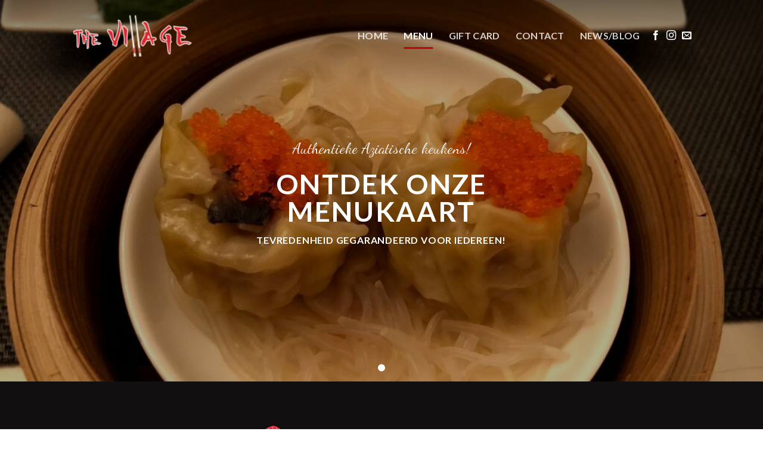

--- FILE ---
content_type: text/html; charset=UTF-8
request_url: https://www.thevillageantwerp.be/menu/
body_size: 15905
content:
<!DOCTYPE html>
<!--[if IE 9 ]> <html lang="nl-BE" class="ie9 loading-site no-js"> <![endif]-->
<!--[if IE 8 ]> <html lang="nl-BE" class="ie8 loading-site no-js"> <![endif]-->
<!--[if (gte IE 9)|!(IE)]><!--><html lang="nl-BE" class="loading-site no-js"> <!--<![endif]-->
<head>
	<meta charset="UTF-8" />
	<link rel="profile" href="http://gmpg.org/xfn/11" />
	<link rel="pingback" href="https://www.thevillageantwerp.be/xmlrpc.php" />

	<script>(function(html){html.className = html.className.replace(/\bno-js\b/,'js')})(document.documentElement);</script>
<title>MENU &#8211; The village Antwerp</title>
<meta name='robots' content='max-image-preview:large' />
<meta name="viewport" content="width=device-width, initial-scale=1, maximum-scale=1" /><link rel='dns-prefetch' href='//fonts.googleapis.com' />
<link rel='dns-prefetch' href='//s.w.org' />
<link rel="alternate" type="application/rss+xml" title="The village Antwerp &raquo; feed" href="https://www.thevillageantwerp.be/feed/" />
<link rel="alternate" type="application/rss+xml" title="The village Antwerp &raquo; reactiesfeed" href="https://www.thevillageantwerp.be/comments/feed/" />
<script type="text/javascript">
window._wpemojiSettings = {"baseUrl":"https:\/\/s.w.org\/images\/core\/emoji\/14.0.0\/72x72\/","ext":".png","svgUrl":"https:\/\/s.w.org\/images\/core\/emoji\/14.0.0\/svg\/","svgExt":".svg","source":{"concatemoji":"https:\/\/www.thevillageantwerp.be\/wp-includes\/js\/wp-emoji-release.min.js?ver=6.0.11"}};
/*! This file is auto-generated */
!function(e,a,t){var n,r,o,i=a.createElement("canvas"),p=i.getContext&&i.getContext("2d");function s(e,t){var a=String.fromCharCode,e=(p.clearRect(0,0,i.width,i.height),p.fillText(a.apply(this,e),0,0),i.toDataURL());return p.clearRect(0,0,i.width,i.height),p.fillText(a.apply(this,t),0,0),e===i.toDataURL()}function c(e){var t=a.createElement("script");t.src=e,t.defer=t.type="text/javascript",a.getElementsByTagName("head")[0].appendChild(t)}for(o=Array("flag","emoji"),t.supports={everything:!0,everythingExceptFlag:!0},r=0;r<o.length;r++)t.supports[o[r]]=function(e){if(!p||!p.fillText)return!1;switch(p.textBaseline="top",p.font="600 32px Arial",e){case"flag":return s([127987,65039,8205,9895,65039],[127987,65039,8203,9895,65039])?!1:!s([55356,56826,55356,56819],[55356,56826,8203,55356,56819])&&!s([55356,57332,56128,56423,56128,56418,56128,56421,56128,56430,56128,56423,56128,56447],[55356,57332,8203,56128,56423,8203,56128,56418,8203,56128,56421,8203,56128,56430,8203,56128,56423,8203,56128,56447]);case"emoji":return!s([129777,127995,8205,129778,127999],[129777,127995,8203,129778,127999])}return!1}(o[r]),t.supports.everything=t.supports.everything&&t.supports[o[r]],"flag"!==o[r]&&(t.supports.everythingExceptFlag=t.supports.everythingExceptFlag&&t.supports[o[r]]);t.supports.everythingExceptFlag=t.supports.everythingExceptFlag&&!t.supports.flag,t.DOMReady=!1,t.readyCallback=function(){t.DOMReady=!0},t.supports.everything||(n=function(){t.readyCallback()},a.addEventListener?(a.addEventListener("DOMContentLoaded",n,!1),e.addEventListener("load",n,!1)):(e.attachEvent("onload",n),a.attachEvent("onreadystatechange",function(){"complete"===a.readyState&&t.readyCallback()})),(e=t.source||{}).concatemoji?c(e.concatemoji):e.wpemoji&&e.twemoji&&(c(e.twemoji),c(e.wpemoji)))}(window,document,window._wpemojiSettings);
</script>
<style type="text/css">
img.wp-smiley,
img.emoji {
	display: inline !important;
	border: none !important;
	box-shadow: none !important;
	height: 1em !important;
	width: 1em !important;
	margin: 0 0.07em !important;
	vertical-align: -0.1em !important;
	background: none !important;
	padding: 0 !important;
}
</style>
	<style id='wp-block-library-inline-css' type='text/css'>
:root{--wp-admin-theme-color:#007cba;--wp-admin-theme-color--rgb:0,124,186;--wp-admin-theme-color-darker-10:#006ba1;--wp-admin-theme-color-darker-10--rgb:0,107,161;--wp-admin-theme-color-darker-20:#005a87;--wp-admin-theme-color-darker-20--rgb:0,90,135;--wp-admin-border-width-focus:2px}@media (-webkit-min-device-pixel-ratio:2),(min-resolution:192dpi){:root{--wp-admin-border-width-focus:1.5px}}:root{--wp--preset--font-size--normal:16px;--wp--preset--font-size--huge:42px}:root .has-very-light-gray-background-color{background-color:#eee}:root .has-very-dark-gray-background-color{background-color:#313131}:root .has-very-light-gray-color{color:#eee}:root .has-very-dark-gray-color{color:#313131}:root .has-vivid-green-cyan-to-vivid-cyan-blue-gradient-background{background:linear-gradient(135deg,#00d084,#0693e3)}:root .has-purple-crush-gradient-background{background:linear-gradient(135deg,#34e2e4,#4721fb 50%,#ab1dfe)}:root .has-hazy-dawn-gradient-background{background:linear-gradient(135deg,#faaca8,#dad0ec)}:root .has-subdued-olive-gradient-background{background:linear-gradient(135deg,#fafae1,#67a671)}:root .has-atomic-cream-gradient-background{background:linear-gradient(135deg,#fdd79a,#004a59)}:root .has-nightshade-gradient-background{background:linear-gradient(135deg,#330968,#31cdcf)}:root .has-midnight-gradient-background{background:linear-gradient(135deg,#020381,#2874fc)}.has-regular-font-size{font-size:1em}.has-larger-font-size{font-size:2.625em}.has-normal-font-size{font-size:var(--wp--preset--font-size--normal)}.has-huge-font-size{font-size:var(--wp--preset--font-size--huge)}.has-text-align-center{text-align:center}.has-text-align-left{text-align:left}.has-text-align-right{text-align:right}#end-resizable-editor-section{display:none}.aligncenter{clear:both}.items-justified-left{justify-content:flex-start}.items-justified-center{justify-content:center}.items-justified-right{justify-content:flex-end}.items-justified-space-between{justify-content:space-between}.screen-reader-text{border:0;clip:rect(1px,1px,1px,1px);-webkit-clip-path:inset(50%);clip-path:inset(50%);height:1px;margin:-1px;overflow:hidden;padding:0;position:absolute;width:1px;word-wrap:normal!important}.screen-reader-text:focus{background-color:#ddd;clip:auto!important;-webkit-clip-path:none;clip-path:none;color:#444;display:block;font-size:1em;height:auto;left:5px;line-height:normal;padding:15px 23px 14px;text-decoration:none;top:5px;width:auto;z-index:100000}html :where(.has-border-color),html :where([style*=border-width]){border-style:solid}html :where(img[class*=wp-image-]){height:auto;max-width:100%}
</style>
<link rel='stylesheet' id='flatsome-main-css'  href='https://www.thevillageantwerp.be/wp-content/themes/flatsome/assets/css/flatsome.css?ver=3.14.2' type='text/css' media='all' />
<style id='flatsome-main-inline-css' type='text/css'>
@font-face {
				font-family: "fl-icons";
				font-display: block;
				src: url(https://www.thevillageantwerp.be/wp-content/themes/flatsome/assets/css/icons/fl-icons.eot?v=3.14.2);
				src:
					url(https://www.thevillageantwerp.be/wp-content/themes/flatsome/assets/css/icons/fl-icons.eot#iefix?v=3.14.2) format("embedded-opentype"),
					url(https://www.thevillageantwerp.be/wp-content/themes/flatsome/assets/css/icons/fl-icons.woff2?v=3.14.2) format("woff2"),
					url(https://www.thevillageantwerp.be/wp-content/themes/flatsome/assets/css/icons/fl-icons.ttf?v=3.14.2) format("truetype"),
					url(https://www.thevillageantwerp.be/wp-content/themes/flatsome/assets/css/icons/fl-icons.woff?v=3.14.2) format("woff"),
					url(https://www.thevillageantwerp.be/wp-content/themes/flatsome/assets/css/icons/fl-icons.svg?v=3.14.2#fl-icons) format("svg");
			}
</style>
<link rel='stylesheet' id='flatsome-style-css'  href='https://www.thevillageantwerp.be/wp-content/themes/flatsome-child/style.css?ver=3.0' type='text/css' media='all' />
<link rel='stylesheet' id='flatsome-googlefonts-css'  href='//fonts.googleapis.com/css?family=Lato%3Aregular%2C700%2C400%2C700%7CDancing+Script%3Aregular%2Cdefault&#038;display=swap&#038;ver=3.9' type='text/css' media='all' />
<script type='text/javascript' src='https://www.thevillageantwerp.be/wp-includes/js/jquery/jquery.min.js?ver=3.6.0' id='jquery-core-js'></script>
<script type='text/javascript' src='https://www.thevillageantwerp.be/wp-includes/js/jquery/jquery-migrate.min.js?ver=3.3.2' id='jquery-migrate-js'></script>
<link rel="https://api.w.org/" href="https://www.thevillageantwerp.be/wp-json/" /><link rel="alternate" type="application/json" href="https://www.thevillageantwerp.be/wp-json/wp/v2/pages/15555" /><link rel="EditURI" type="application/rsd+xml" title="RSD" href="https://www.thevillageantwerp.be/xmlrpc.php?rsd" />
<link rel="wlwmanifest" type="application/wlwmanifest+xml" href="https://www.thevillageantwerp.be/wp-includes/wlwmanifest.xml" /> 
<meta name="generator" content="WordPress 6.0.11" />
<link rel="canonical" href="https://www.thevillageantwerp.be/menu/" />
<link rel='shortlink' href='https://www.thevillageantwerp.be/?p=15555' />
<link rel="alternate" type="application/json+oembed" href="https://www.thevillageantwerp.be/wp-json/oembed/1.0/embed?url=https%3A%2F%2Fwww.thevillageantwerp.be%2Fmenu%2F" />
<link rel="alternate" type="text/xml+oembed" href="https://www.thevillageantwerp.be/wp-json/oembed/1.0/embed?url=https%3A%2F%2Fwww.thevillageantwerp.be%2Fmenu%2F&#038;format=xml" />
<style>.bg{opacity: 0; transition: opacity 1s; -webkit-transition: opacity 1s;} .bg-loaded{opacity: 1;}</style><!--[if IE]><link rel="stylesheet" type="text/css" href="https://www.thevillageantwerp.be/wp-content/themes/flatsome/assets/css/ie-fallback.css"><script src="//cdnjs.cloudflare.com/ajax/libs/html5shiv/3.6.1/html5shiv.js"></script><script>var head = document.getElementsByTagName('head')[0],style = document.createElement('style');style.type = 'text/css';style.styleSheet.cssText = ':before,:after{content:none !important';head.appendChild(style);setTimeout(function(){head.removeChild(style);}, 0);</script><script src="https://www.thevillageantwerp.be/wp-content/themes/flatsome/assets/libs/ie-flexibility.js"></script><![endif]--><link rel="icon" href="https://www.thevillageantwerp.be/wp-content/uploads/2020/12/cropped-logo_ill12-32x32.png" sizes="32x32" />
<link rel="icon" href="https://www.thevillageantwerp.be/wp-content/uploads/2020/12/cropped-logo_ill12-192x192.png" sizes="192x192" />
<link rel="apple-touch-icon" href="https://www.thevillageantwerp.be/wp-content/uploads/2020/12/cropped-logo_ill12-180x180.png" />
<meta name="msapplication-TileImage" content="https://www.thevillageantwerp.be/wp-content/uploads/2020/12/cropped-logo_ill12-270x270.png" />
<style id="custom-css" type="text/css">:root {--primary-color: #c2030a;}html{background-color:#ffffff!important;}.sticky-add-to-cart--active, #wrapper,#main,#main.dark{background-color: #100e0e}.header-main{height: 99px}#logo img{max-height: 99px}#logo{width:217px;}.header-bottom{min-height: 26px}.header-top{min-height: 30px}.transparent .header-main{height: 119px}.transparent #logo img{max-height: 119px}.has-transparent + .page-title:first-of-type,.has-transparent + #main > .page-title,.has-transparent + #main > div > .page-title,.has-transparent + #main .page-header-wrapper:first-of-type .page-title{padding-top: 119px;}.header.show-on-scroll,.stuck .header-main{height:86px!important}.stuck #logo img{max-height: 86px!important}.header-bg-color, .header-wrapper {background-color: rgba(17,0,0,0.99)}.header-bottom {background-color: #f1f1f1}.stuck .header-main .nav > li > a{line-height: 50px }.header-bottom-nav > li > a{line-height: 16px }@media (max-width: 549px) {.header-main{height: 65px}#logo img{max-height: 65px}}/* Color */.accordion-title.active, .has-icon-bg .icon .icon-inner,.logo a, .primary.is-underline, .primary.is-link, .badge-outline .badge-inner, .nav-outline > li.active> a,.nav-outline >li.active > a, .cart-icon strong,[data-color='primary'], .is-outline.primary{color: #c2030a;}/* Color !important */[data-text-color="primary"]{color: #c2030a!important;}/* Background Color */[data-text-bg="primary"]{background-color: #c2030a;}/* Background */.scroll-to-bullets a,.featured-title, .label-new.menu-item > a:after, .nav-pagination > li > .current,.nav-pagination > li > span:hover,.nav-pagination > li > a:hover,.has-hover:hover .badge-outline .badge-inner,button[type="submit"], .button.wc-forward:not(.checkout):not(.checkout-button), .button.submit-button, .button.primary:not(.is-outline),.featured-table .title,.is-outline:hover, .has-icon:hover .icon-label,.nav-dropdown-bold .nav-column li > a:hover, .nav-dropdown.nav-dropdown-bold > li > a:hover, .nav-dropdown-bold.dark .nav-column li > a:hover, .nav-dropdown.nav-dropdown-bold.dark > li > a:hover, .is-outline:hover, .tagcloud a:hover,.grid-tools a, input[type='submit']:not(.is-form), .box-badge:hover .box-text, input.button.alt,.nav-box > li > a:hover,.nav-box > li.active > a,.nav-pills > li.active > a ,.current-dropdown .cart-icon strong, .cart-icon:hover strong, .nav-line-bottom > li > a:before, .nav-line-grow > li > a:before, .nav-line > li > a:before,.banner, .header-top, .slider-nav-circle .flickity-prev-next-button:hover svg, .slider-nav-circle .flickity-prev-next-button:hover .arrow, .primary.is-outline:hover, .button.primary:not(.is-outline), input[type='submit'].primary, input[type='submit'].primary, input[type='reset'].button, input[type='button'].primary, .badge-inner{background-color: #c2030a;}/* Border */.nav-vertical.nav-tabs > li.active > a,.scroll-to-bullets a.active,.nav-pagination > li > .current,.nav-pagination > li > span:hover,.nav-pagination > li > a:hover,.has-hover:hover .badge-outline .badge-inner,.accordion-title.active,.featured-table,.is-outline:hover, .tagcloud a:hover,blockquote, .has-border, .cart-icon strong:after,.cart-icon strong,.blockUI:before, .processing:before,.loading-spin, .slider-nav-circle .flickity-prev-next-button:hover svg, .slider-nav-circle .flickity-prev-next-button:hover .arrow, .primary.is-outline:hover{border-color: #c2030a}.nav-tabs > li.active > a{border-top-color: #c2030a}.widget_shopping_cart_content .blockUI.blockOverlay:before { border-left-color: #c2030a }.woocommerce-checkout-review-order .blockUI.blockOverlay:before { border-left-color: #c2030a }/* Fill */.slider .flickity-prev-next-button:hover svg,.slider .flickity-prev-next-button:hover .arrow{fill: #c2030a;}/* Background Color */[data-icon-label]:after, .secondary.is-underline:hover,.secondary.is-outline:hover,.icon-label,.button.secondary:not(.is-outline),.button.alt:not(.is-outline), .badge-inner.on-sale, .button.checkout, .single_add_to_cart_button, .current .breadcrumb-step{ background-color:#f62c03; }[data-text-bg="secondary"]{background-color: #f62c03;}/* Color */.secondary.is-underline,.secondary.is-link, .secondary.is-outline,.stars a.active, .star-rating:before, .woocommerce-page .star-rating:before,.star-rating span:before, .color-secondary{color: #f62c03}/* Color !important */[data-text-color="secondary"]{color: #f62c03!important;}/* Border */.secondary.is-outline:hover{border-color:#f62c03}.success.is-underline:hover,.success.is-outline:hover,.success{background-color: #039578}.success-color, .success.is-link, .success.is-outline{color: #039578;}.success-border{border-color: #039578!important;}/* Color !important */[data-text-color="success"]{color: #039578!important;}/* Background Color */[data-text-bg="success"]{background-color: #039578;}.alert.is-underline:hover,.alert.is-outline:hover,.alert{background-color: #fa0a0a}.alert.is-link, .alert.is-outline, .color-alert{color: #fa0a0a;}/* Color !important */[data-text-color="alert"]{color: #fa0a0a!important;}/* Background Color */[data-text-bg="alert"]{background-color: #fa0a0a;}body{font-family:"Lato", sans-serif}body{font-weight: 400}body{color: #8c8c8c}.nav > li > a {font-family:"Lato", sans-serif;}.mobile-sidebar-levels-2 .nav > li > ul > li > a {font-family:"Lato", sans-serif;}.nav > li > a {font-weight: 700;}.mobile-sidebar-levels-2 .nav > li > ul > li > a {font-weight: 700;}h1,h2,h3,h4,h5,h6,.heading-font, .off-canvas-center .nav-sidebar.nav-vertical > li > a{font-family: "Lato", sans-serif;}h1,h2,h3,h4,h5,h6,.heading-font,.banner h1,.banner h2{font-weight: 700;}h1,h2,h3,h4,h5,h6,.heading-font{color: #fb5050;}.alt-font{font-family: "Dancing Script", sans-serif;}a{color: #fa220a;}a:hover{color: #fdfbfb;}.tagcloud a:hover{border-color: #fdfbfb;background-color: #fdfbfb;}.widget a{color: #898989;}.widget a:hover{color: #ec0303;}.widget .tagcloud a:hover{border-color: #ec0303; background-color: #ec0303;}.has-equal-box-heights .box-image {padding-top: 88%;}/* Custom CSS */.woocommerce-checkout > .woocommerce-billing-fields h3:first-of-type{display:none;}.product-main .product-info .price-wrapper .product-page-price span.woocommerce-Price-amount.amount{/* display:none; */}.product_meta span.tagged_as{display:none;}.woocommerce-checkout #delivery_time_field > label{text-transform: uppercase;font-size: 1.2em;text-transform: uppercase;color: #555;}abbr[title="requis"]{color:#b20000;}#woc_alert_bar_message .fa {float: left;margin: 20px 0 0 20px;}.product-quick-view-container .price-wrapper p.price{color:#FFF;}.product-quick-view-container .price-wrapper p.price span.woocommerce-Price-amount{visibility:hidden;}.product-quick-view-container .price-wrapper p.price span.woocommerce-Price-amount:first-child{visibility:visible;}.widget_recently_viewed_products .product_list_widget li{color:#FFF;}.widget_recently_viewed_products .product_list_widget li > a{color:#334862;}.widget_recently_viewed_products .product_list_widget li > span.woocommerce-Price-amount:last-child{visibility:hidden;}#ship-to-different-address{display:none;}.woocommerce-order-received .checkout-container .large-7 > p{display:none;}span.notavailablewords{display:inline-block;padding:12px 0;color:#F00;}.woocommerce-checkout .woocommerce-billing-fields > h3{display:none;}a.backtomenubtn{display:inline-block;margin-bottom:20px;padding:2px 12px;background-color:#006D05;color:#FFF;}.archive .woocommerce-variation-add-to-cart .quantity{display:none !important;}.add_to_cart_button.added{display:inline-block !important;}.products .box-vertical .box-image{/* display:none; */}.page-title-inner{padding-top:72px;}.variations_form{padding-bottom:0;margin-bottom:0;}.single_add_to_cart_button{margin:5px 0 0 0;}.box-text .button{margin-top:5px;font-size:0.8em;}.woocommerce-variation-add-to-cart, .add-to-cart-button{padding-top: 12px;}.price-wrapper, .woocommerce-variation-price{position:relative;}.price-wrapper span.price{position:relative;top:0;font-size:1.1em;}td.label{width:35px;white-space: nowrap;padding-right:12px;}div.title-wrapper{color:#000;font-size:1.2em;}.footer-widgets.footer .block_widget .col.small-12.large-12{margin-bottom: 0;padding-bottom: 0;}.cookie-notice-container{padding:2px;z-index:1999999;}#woc_alert_bar_message{width:50%;min-width:330px;bottom:50px !important;margin-bottom: 50px;left:25%;padding: 8px 20px 20px 8px;}.footer-wrapper {padding-bottom: 25px;}#woc_alert_bar_message center{text-align:left;padding: 0 0 0 6px;}#woc_alert_bar_message i{display:none;}abbr.required{color:#b20000;}#shop-sidebar{z-index:3;}.woocommerce-variation-description{text-align:right;}.box-text-products .price-wrapper span.price{position:relative;}#delivery_time_field{padding-top:12px;}#delivery_time_field span.select2.select2-container{width:100% !important;}.woocommerce-checkout .woocommerce-additional-fields > h3, #billing_country_field{display:none;}#order_comments_field{margin-top:20px;}span.no-order-btn{display:inline-block;padding:2px 6px;border-style:solid;color:#ccc;border-width:3px;margin-top:8px;cursor:not-allowed;}span#restaurant-close, span#restaurant-nodelivery{display:inline-block;margin-bottom:12px;}.checkout-breadcrumbs a {color: #888;}.product_cat-fondue div.add-to-cart-button{visibility:hidden;}a.remove, a.icon-remove{color:#888;}#woc_alert_bar_message > center > p{margin:0;}.menu-item-object-wpml_ls_menu_item.menu-item-has-children.has-dropdown > a > span.wpml-ls-native{display:none;}h3#gratis-kippenvleugels_field{text-transform: none;padding: 8px 15px;margin-top: 25px;border-style: dashed;border-color: #eee;border-width: 1px;}ul.menu>li+li, .widget>ul>li+li {border-top: 1px solid #fff;}#noti_nodelivery_field{font-size:14px;}.product-type-variable .box-text-products > div.add-to-cart-button {display: none;}a.reset_variations{display:none !important;}#cookie-notice{z-index: 1000000;bottom: 20px;width: 50%;min-width: 50%;left: 25%;padding: 60px 50px;font-size: 16px;text-align:left;}#cookie-notice .cookie-notice-container{text-align:left;}#cookie-notice #cn-notice-text{display: block;margin: 0 0 24px 0;line-height: 1.5em;text-align: left;}a#cn-accept-cookie{padding:12px 38px;font-size:16px;margin-left:0 !important;}.box-text.box-text-products ul{margin-top: 15px;margin-bottom: 0;}.box-text.box-text-products li{display: inline-block;margin-left: 0 !important;margin-right: 12px;}/* ------------ *//* ---checkout page--- *//* ------------ */.woocommerce-checkout .checkout-sidebar .woocommerce-checkout-review-order-table .shipping #shipping_method li{text-align:left;}.woocommerce-checkout .checkoutwithdeliveryoptions div.col-inner.has-border{padding:0 !important;}.woocommerce-checkout .col-inner.has-border h3{margin:15px 30px;}.woocommerce-checkout .col-inner.has-border div.woocommerce-checkout-payment, .woocommerce-checkout div.woocommerce-privacy-policy-text{padding:15px 30px;}.woocommerce-checkout .col-inner.has-border th.product-name, .woocommerce-checkout .col-inner.has-border .cart_item td.product-name, .woocommerce-checkout .col-inner.has-border .cart-subtotal th, .woocommerce-checkout .col-inner.has-border .delivery-explained th, .woocommerce-checkout .col-inner.has-border .shipping th, .woocommerce-checkout .col-inner.has-border .order-total th, .woocommerce-checkout .col-inner.has-border .fee th{padding-left:30px;}.woocommerce-checkout .col-inner.has-border th.product-total, .woocommerce-checkout .col-inner.has-border td.product-total, .woocommerce-checkout .col-inner.has-border .cart-subtotal td, .woocommerce-checkout .col-inner.has-border .shipping td, .woocommerce-checkout .col-inner.has-border .order-total td, .woocommerce-checkout .col-inner.has-border .fee td{padding-right:30px;}.delivery-explained th, .delivery-explained td, .shipping th, .shipping td{background-color:#fff;}.delivery-explained-header th{padding-top: 30px;}.delivery-explained-footer th{padding-bottom: 16px;}.checkoutwithdeliveryoptions th, .checkoutwithdeliveryoptions td{border-color: #FFF;}.checkoutwithdeliveryoptions .order-total th, .checkoutwithdeliveryoptions .order-total td{padding-top: 12px;padding-bottom: 12px;font-size: 1.1em;}.delivery-explained-footer th, .delivery-explained-footer td{border-color: #ececec;}.woocommerce-checkout .form-row.address-field, .woocommerce-checkout .form-row#house_number_field{display:none;}.add-to-cart-button a{margin-right:0;}.products.has-equal-box-heights .box-image{padding-top: 22%;}/* this site only */#logo img{padding: 8px 0;}.transparent #logo img{padding: 0 !important;}.product-small li{padding:0;margin:0;}div#cookie-notice{background-color:rgba(0,0,0,0.8) !important; color:#FFF !important;}div.title-wrapper{font-weight:bold;font-size:1.4em;color:#500;}a.add_to_cart_button{font-size:14px;padding:2px 35px;}/*隐藏订单成功页面的客人地址信息*/.woocommerce-order-received .page-checkout section.woocommerce-customer-details{display:none;}.woc-countdown-wrapper{display:none;}.box-image a{cursor: default;}/* 带图标的菜品分类导航，页面左边栏 */.sidemenu_ac .product-category a div.box-category{display: table;}.sidemenu_ac .product-category a .box-category div.box-image{display: table-cell;width: 30% !important;vertical-align: middle;text-align: center;}.sidemenu_ac .product-category a .box-category .box-image div.image-cover{padding-top:50px !important;width: 50px !important;border-radius: 100%;display: inline-block;}.sidemenu_ac .product-category a .box-category div.box-text{display: table-cell;vertical-align: middle;}.sidemenu_ac .product-category a .box-category .box-text div.box-text-inner{position: relative;top: 3px;padding-left: 12px;color: #333;}.sidemenu_ac .product-category a .box-category .box-text .box-text-inner h5.header-title{color: #333;}.cookie-notice-hidden{display:none !important;}/* Custom CSS Tablet */@media (max-width: 849px){.category-filtering{display:none;}.page-title-inner {padding-top: 15px;}.header-wrapper.stuck{box-shadow:none;}.shop-page-title.category-page-title{z-index:29;}header.header-full-width.has-sticky.sticky-shrink .header-wrapper div.header-main{height:70px!important;}#shop-sidebar{width:auto !important;position: relative !important;bottom:0 !important;}#woc_alert_bar_message{width:100%;left:0;padding: 5px 12px 20px 5px;font-size:14px;}.page-template-page-transparent-header .header-wrapper .logo a img{max-height:96px !important;}#cookie-notice{z-index: 1000000;bottom: 20px;width: 100%;min-width: 100%;left: 0;padding: 60px 20px;font-size: 16px;text-align:left;}}/* Custom CSS Mobile */@media (max-width: 549px){.category-filtering{display:none;}.page-title-inner {padding-top: 15px;}.header-wrapper.stuck{box-shadow:none;}.shop-page-title.category-page-title{z-index:29;}#shop-sidebar{width:auto !important;position: relative !important;bottom:0 !important;}.homepageheadersection .section-content div.gap-element{padding-top:107px !important;}.transparent .header-main {height: 147px;}.header.show-on-scroll, .stuck .header-main {height: 70px!important;}.stuck #logo img{max-height: 70px !important;}.mobile-nav.nav-right > li.wpml-ls-item.wpml-ls-menu-item.menu-item-object-wpml_ls_menu_item.menu-item-has-children.has-dropdown{overflow: visible;width: 16px;}.wpml-ls-item.wpml-ls-menu-item.menu-item-object-wpml_ls_menu_item.menu-item-has-children.has-dropdown a.nav-top-link{width: 33px;position: relative;left: -9px;}.wpml-ls-item.wpml-ls-menu-item.menu-item-object-wpml_ls_menu_item.menu-item-has-children.has-dropdown ul.nav-dropdown.nav-dropdown-default{padding:0;min-width: 128px;left:-35px;white-space:nowrap;}.wpml-ls-item.wpml-ls-menu-item.menu-item-object-wpml_ls_menu_item.menu-item-has-children.has-dropdown > ul.nav-dropdown.nav-dropdown-default > li.wpml-ls-menu-item.wpml-ls-last-item{text-align:center;}.products .box-vertical .box-image {min-width: 80px!important; width: auto !important;}.archive .box-text-products .price-wrapper span.price {position: relative;left: 0;margin-right:0;}.archive .add_to_cart_button{margin-right:0;margin-top:15px;font-size:12px;}.archive div.title-wrapper {color: #000;font-size: 1.2em;line-height: 1.2em;}.mobile-nav .nav-icon span.menu-title.hide-for-small{display:block !important;padding-left:0;margin-left:0;position:relative;left:-5px;}.banner.homepagebanner .text-box .text-inner div.gap-element{padding-top:160px !important;}div.banner.homepagebanner{padding-top:228px !important;}#customer_login > div{margin-bottom: 35px;padding-bottom: 35px;border-bottom-style: solid;border-width:1px;border-color:#CCC;}#logo{width:185px;}.products .box-vertical .box-image{width:66% !important;}.products.has-equal-box-heights .box-image{ padding-top:42%;}div.box-text.box-text-products{ text-align: center !important;}.price-wrapper, .woocommerce-variation-price{text-align: center;}div.title-wrapper{margin-bottom:12px;}span.amount{color: #888;font-weight: lighter;}.woocommerce-variation-add-to-cart, .add-to-cart-button{text-align:center;}.box-text-products li{list-style:none;padding-left:0;margin-left:0 !important;}}.label-new.menu-item > a:after{content:"New";}.label-hot.menu-item > a:after{content:"Hot";}.label-sale.menu-item > a:after{content:"Sale";}.label-popular.menu-item > a:after{content:"Popular";}</style></head>

<body class="page-template page-template-page-transparent-header-light page-template-page-transparent-header-light-php page page-id-15555 lightbox nav-dropdown-has-arrow nav-dropdown-has-shadow nav-dropdown-has-border">

<svg xmlns="http://www.w3.org/2000/svg" viewBox="0 0 0 0" width="0" height="0" focusable="false" role="none" style="visibility: hidden; position: absolute; left: -9999px; overflow: hidden;" ><defs><filter id="wp-duotone-dark-grayscale"><feColorMatrix color-interpolation-filters="sRGB" type="matrix" values=" .299 .587 .114 0 0 .299 .587 .114 0 0 .299 .587 .114 0 0 .299 .587 .114 0 0 " /><feComponentTransfer color-interpolation-filters="sRGB" ><feFuncR type="table" tableValues="0 0.49803921568627" /><feFuncG type="table" tableValues="0 0.49803921568627" /><feFuncB type="table" tableValues="0 0.49803921568627" /><feFuncA type="table" tableValues="1 1" /></feComponentTransfer><feComposite in2="SourceGraphic" operator="in" /></filter></defs></svg><svg xmlns="http://www.w3.org/2000/svg" viewBox="0 0 0 0" width="0" height="0" focusable="false" role="none" style="visibility: hidden; position: absolute; left: -9999px; overflow: hidden;" ><defs><filter id="wp-duotone-grayscale"><feColorMatrix color-interpolation-filters="sRGB" type="matrix" values=" .299 .587 .114 0 0 .299 .587 .114 0 0 .299 .587 .114 0 0 .299 .587 .114 0 0 " /><feComponentTransfer color-interpolation-filters="sRGB" ><feFuncR type="table" tableValues="0 1" /><feFuncG type="table" tableValues="0 1" /><feFuncB type="table" tableValues="0 1" /><feFuncA type="table" tableValues="1 1" /></feComponentTransfer><feComposite in2="SourceGraphic" operator="in" /></filter></defs></svg><svg xmlns="http://www.w3.org/2000/svg" viewBox="0 0 0 0" width="0" height="0" focusable="false" role="none" style="visibility: hidden; position: absolute; left: -9999px; overflow: hidden;" ><defs><filter id="wp-duotone-purple-yellow"><feColorMatrix color-interpolation-filters="sRGB" type="matrix" values=" .299 .587 .114 0 0 .299 .587 .114 0 0 .299 .587 .114 0 0 .299 .587 .114 0 0 " /><feComponentTransfer color-interpolation-filters="sRGB" ><feFuncR type="table" tableValues="0.54901960784314 0.98823529411765" /><feFuncG type="table" tableValues="0 1" /><feFuncB type="table" tableValues="0.71764705882353 0.25490196078431" /><feFuncA type="table" tableValues="1 1" /></feComponentTransfer><feComposite in2="SourceGraphic" operator="in" /></filter></defs></svg><svg xmlns="http://www.w3.org/2000/svg" viewBox="0 0 0 0" width="0" height="0" focusable="false" role="none" style="visibility: hidden; position: absolute; left: -9999px; overflow: hidden;" ><defs><filter id="wp-duotone-blue-red"><feColorMatrix color-interpolation-filters="sRGB" type="matrix" values=" .299 .587 .114 0 0 .299 .587 .114 0 0 .299 .587 .114 0 0 .299 .587 .114 0 0 " /><feComponentTransfer color-interpolation-filters="sRGB" ><feFuncR type="table" tableValues="0 1" /><feFuncG type="table" tableValues="0 0.27843137254902" /><feFuncB type="table" tableValues="0.5921568627451 0.27843137254902" /><feFuncA type="table" tableValues="1 1" /></feComponentTransfer><feComposite in2="SourceGraphic" operator="in" /></filter></defs></svg><svg xmlns="http://www.w3.org/2000/svg" viewBox="0 0 0 0" width="0" height="0" focusable="false" role="none" style="visibility: hidden; position: absolute; left: -9999px; overflow: hidden;" ><defs><filter id="wp-duotone-midnight"><feColorMatrix color-interpolation-filters="sRGB" type="matrix" values=" .299 .587 .114 0 0 .299 .587 .114 0 0 .299 .587 .114 0 0 .299 .587 .114 0 0 " /><feComponentTransfer color-interpolation-filters="sRGB" ><feFuncR type="table" tableValues="0 0" /><feFuncG type="table" tableValues="0 0.64705882352941" /><feFuncB type="table" tableValues="0 1" /><feFuncA type="table" tableValues="1 1" /></feComponentTransfer><feComposite in2="SourceGraphic" operator="in" /></filter></defs></svg><svg xmlns="http://www.w3.org/2000/svg" viewBox="0 0 0 0" width="0" height="0" focusable="false" role="none" style="visibility: hidden; position: absolute; left: -9999px; overflow: hidden;" ><defs><filter id="wp-duotone-magenta-yellow"><feColorMatrix color-interpolation-filters="sRGB" type="matrix" values=" .299 .587 .114 0 0 .299 .587 .114 0 0 .299 .587 .114 0 0 .299 .587 .114 0 0 " /><feComponentTransfer color-interpolation-filters="sRGB" ><feFuncR type="table" tableValues="0.78039215686275 1" /><feFuncG type="table" tableValues="0 0.94901960784314" /><feFuncB type="table" tableValues="0.35294117647059 0.47058823529412" /><feFuncA type="table" tableValues="1 1" /></feComponentTransfer><feComposite in2="SourceGraphic" operator="in" /></filter></defs></svg><svg xmlns="http://www.w3.org/2000/svg" viewBox="0 0 0 0" width="0" height="0" focusable="false" role="none" style="visibility: hidden; position: absolute; left: -9999px; overflow: hidden;" ><defs><filter id="wp-duotone-purple-green"><feColorMatrix color-interpolation-filters="sRGB" type="matrix" values=" .299 .587 .114 0 0 .299 .587 .114 0 0 .299 .587 .114 0 0 .299 .587 .114 0 0 " /><feComponentTransfer color-interpolation-filters="sRGB" ><feFuncR type="table" tableValues="0.65098039215686 0.40392156862745" /><feFuncG type="table" tableValues="0 1" /><feFuncB type="table" tableValues="0.44705882352941 0.4" /><feFuncA type="table" tableValues="1 1" /></feComponentTransfer><feComposite in2="SourceGraphic" operator="in" /></filter></defs></svg><svg xmlns="http://www.w3.org/2000/svg" viewBox="0 0 0 0" width="0" height="0" focusable="false" role="none" style="visibility: hidden; position: absolute; left: -9999px; overflow: hidden;" ><defs><filter id="wp-duotone-blue-orange"><feColorMatrix color-interpolation-filters="sRGB" type="matrix" values=" .299 .587 .114 0 0 .299 .587 .114 0 0 .299 .587 .114 0 0 .299 .587 .114 0 0 " /><feComponentTransfer color-interpolation-filters="sRGB" ><feFuncR type="table" tableValues="0.098039215686275 1" /><feFuncG type="table" tableValues="0 0.66274509803922" /><feFuncB type="table" tableValues="0.84705882352941 0.41960784313725" /><feFuncA type="table" tableValues="1 1" /></feComponentTransfer><feComposite in2="SourceGraphic" operator="in" /></filter></defs></svg>
<a class="skip-link screen-reader-text" href="#main">Skip to content</a>

<div id="wrapper">

	<div class="page-loader fixed fill z-top-3 ">
	<div class="page-loader-inner x50 y50 md-y50 md-x50 lg-y50 lg-x50 absolute">
		<div class="page-loader-logo" style="padding-bottom: 30px;">
	    	<!-- Header logo -->
<a href="https://www.thevillageantwerp.be/" title="The village Antwerp - Sushi bar te Antwerpen, Take-away &amp; catering service" rel="home">
    <img width="217" height="99" src="https://www.thevillageantwerp.be/wp-content/uploads/2021/01/logo_ill1.png" class="header_logo header-logo" alt="The village Antwerp"/><img  width="217" height="99" src="https://www.thevillageantwerp.be/wp-content/uploads/2020/12/logo_ill1-1.png" class="header-logo-dark" alt="The village Antwerp"/></a>
	    </div>
		<div class="page-loader-spin"><div class="loading-spin"></div></div>
	</div>
	<style>
		.page-loader{opacity: 0; transition: opacity .3s; transition-delay: .3s;
			background-color: #fff;
		}
		.loading-site .page-loader{opacity: .98;}
		.page-loader-logo{max-width: px; animation: pageLoadZoom 1.3s ease-out; -webkit-animation: pageLoadZoom 1.3s ease-out;}
		.page-loader-spin{animation: pageLoadZoomSpin 1.3s ease-out;}
		.page-loader-spin .loading-spin{width: 40px; height: 40px; }
		@keyframes pageLoadZoom {
		    0%   {opacity:0; transform: translateY(30px);}
		    100% {opacity:1; transform: translateY(0);}
		}
		@keyframes pageLoadZoomSpin {
		    0%   {opacity:0; transform: translateY(60px);}
		    100% {opacity:1; transform: translateY(0);}
		}
	</style>
</div>

	<header id="header" class="header transparent has-transparent has-sticky sticky-jump">
		<div class="header-wrapper">
			<div id="masthead" class="header-main nav-dark">
      <div class="header-inner flex-row container logo-left medium-logo-center" role="navigation">

          <!-- Logo -->
          <div id="logo" class="flex-col logo">
            <!-- Header logo -->
<a href="https://www.thevillageantwerp.be/" title="The village Antwerp - Sushi bar te Antwerpen, Take-away &amp; catering service" rel="home">
    <img width="217" height="99" src="https://www.thevillageantwerp.be/wp-content/uploads/2021/01/logo_ill1.png" class="header_logo header-logo" alt="The village Antwerp"/><img  width="217" height="99" src="https://www.thevillageantwerp.be/wp-content/uploads/2020/12/logo_ill1-1.png" class="header-logo-dark" alt="The village Antwerp"/></a>
          </div>

          <!-- Mobile Left Elements -->
          <div class="flex-col show-for-medium flex-left">
            <ul class="mobile-nav nav nav-left ">
              <li class="nav-icon has-icon">
  <div class="header-button">		<a href="#" data-open="#main-menu" data-pos="left" data-bg="main-menu-overlay" data-color="" class="icon primary button round is-small" aria-label="Menu" aria-controls="main-menu" aria-expanded="false">
		
		  <i class="icon-menu" ></i>
		  		</a>
	 </div> </li>            </ul>
          </div>

          <!-- Left Elements -->
          <div class="flex-col hide-for-medium flex-left
            flex-grow">
            <ul class="header-nav header-nav-main nav nav-left  nav-line-bottom nav-size-large nav-spacing-xlarge nav-uppercase" >
                          </ul>
          </div>

          <!-- Right Elements -->
          <div class="flex-col hide-for-medium flex-right">
            <ul class="header-nav header-nav-main nav nav-right  nav-line-bottom nav-size-large nav-spacing-xlarge nav-uppercase">
              <li id="menu-item-17197" class="menu-item menu-item-type-post_type menu-item-object-page menu-item-home menu-item-17197 menu-item-design-default"><a href="https://www.thevillageantwerp.be/" class="nav-top-link">HOME</a></li>
<li id="menu-item-17201" class="menu-item menu-item-type-post_type menu-item-object-page current-menu-item page_item page-item-15555 current_page_item menu-item-17201 active menu-item-design-default"><a href="https://www.thevillageantwerp.be/menu/" aria-current="page" class="nav-top-link">MENU</a></li>
<li id="menu-item-17213" class="menu-item menu-item-type-post_type menu-item-object-page menu-item-17213 menu-item-design-default"><a href="https://www.thevillageantwerp.be/gift-card/" class="nav-top-link">GIFT CARD</a></li>
<li id="menu-item-17204" class="menu-item menu-item-type-post_type menu-item-object-page menu-item-17204 menu-item-design-default"><a href="https://www.thevillageantwerp.be/contact/" class="nav-top-link">CONTACT</a></li>
<li id="menu-item-17196" class="menu-item menu-item-type-post_type menu-item-object-page menu-item-17196 menu-item-design-default"><a href="https://www.thevillageantwerp.be/news/" class="nav-top-link">NEWS/BLOG</a></li>
<li class="html header-social-icons ml-0">
	<div class="social-icons follow-icons" ><a href="https://www.facebook.com/The-Village-Antwerpen-1041625549280562" target="_blank" data-label="Facebook" rel="noopener noreferrer nofollow" class="icon plain facebook tooltip" title="Follow on Facebook" aria-label="Follow on Facebook"><i class="icon-facebook" ></i></a><a href="https://www.instagram.com/explore/locations/1041625549280562/the-village-antwerpen" target="_blank" rel="noopener noreferrer nofollow" data-label="Instagram" class="icon plain  instagram tooltip" title="Follow on Instagram" aria-label="Follow on Instagram"><i class="icon-instagram" ></i></a><a href="mailto:davidtllim@hotmail.com" data-label="E-mail" rel="nofollow" class="icon plain  email tooltip" title="Send us an email" aria-label="Send us an email"><i class="icon-envelop" ></i></a></div></li>            </ul>
          </div>

          <!-- Mobile Right Elements -->
          <div class="flex-col show-for-medium flex-right">
            <ul class="mobile-nav nav nav-right ">
                          </ul>
          </div>

      </div>
     
            <div class="container"><div class="top-divider full-width"></div></div>
      </div>
<div class="header-bg-container fill"><div class="header-bg-image fill"></div><div class="header-bg-color fill"></div><div class="shade shade-top hide-for-sticky fill"></div></div>		</div>
	</header>

	
	<main id="main" class="dark dark-page-wrapper">


<div id="content" role="main">
			
				
<div class="slider-wrapper relative" id="slider-631305503" >
    <div class="slider slider-nav-circle slider-nav-large slider-nav-light slider-style-normal"
        data-flickity-options='{
            "cellAlign": "center",
            "imagesLoaded": true,
            "lazyLoad": 1,
            "freeScroll": false,
            "wrapAround": true,
            "autoPlay": 6000,
            "pauseAutoPlayOnHover" : true,
            "prevNextButtons": true,
            "contain" : true,
            "adaptiveHeight" : true,
            "dragThreshold" : 10,
            "percentPosition": true,
            "pageDots": true,
            "rightToLeft": false,
            "draggable": true,
            "selectedAttraction": 0.1,
            "parallax" : 0,
            "friction": 0.6        }'
        >
        


  <div class="banner has-hover" id="banner-522748636">
          <div class="banner-inner fill">
        <div class="banner-bg fill" >
            <div class="bg fill bg-fill "></div>
                        <div class="overlay"></div>            
                    </div>
        <div class="banner-layers container">
            <div class="fill banner-link"></div>            

   <div id="text-box-1886712702" class="text-box banner-layer x50 md-x50 lg-x50 y80 md-y50 lg-y50 res-text">
              <div data-parallax="-1" data-parallax-fade="true">       <div data-animate="bounceIn">           <div class="text-box-content text dark">
              
              <div class="text-inner text-center">
                  

<p class="alt-font"><span style="font-size: 160%;">Authentieke Aziatische keukens!</span></p>
<h2 class="uppercase">ONTDEK ONZE menukaart</h2>
<h5 class="lead uppercase">Tevredenheid gegarandeerd voor iedereen!</h5>

              </div>
           </div>
       </div>       </div>              
<style>
#text-box-1886712702 {
  width: 80%;
}
#text-box-1886712702 .text-box-content {
  font-size: 100%;
}
@media (min-width:550px) {
  #text-box-1886712702 {
    width: 52%;
  }
}
</style>
    </div>
 

        </div>
      </div>

            
<style>
#banner-522748636 {
  padding-top: 118%;
}
#banner-522748636 .bg.bg-loaded {
  background-image: url(https://www.thevillageantwerp.be/wp-content/uploads/2021/10/scallop-dim-sum-1024x768.jpg);
}
#banner-522748636 .overlay {
  background-color: rgba(0, 0, 0, 0.58);
}
#banner-522748636 .bg {
  background-position: 55% 44%;
}
@media (min-width:550px) {
  #banner-522748636 {
    padding-top: 50%;
  }
  #banner-522748636 .overlay {
    background-color: rgba(0, 0, 0, 0.31);
  }
}
</style>
  </div>



     </div>

     <div class="loading-spin dark large centered"></div>

     	</div>


<div class="row align-center"  id="row-474957763">


	<div id="col-737970808" class="col medium-7 small-12 large-7"  >
				<div class="col-inner text-center"  >
			
			

<h2 class="uppercase"><span style="font-size: 150%;">🍣 SUSHI WORKSHOP</span></h2>
<p class="p1">(€ 60,00 per persoon)</p>
<p>Wij organiseren sushi workshops hier in het restaurant vanaf minimaal 10 personen</p>
<p>De les duurt ongeveer 2 ½ uur tot 3 uur en omvat een uitleg over hoe u de beste vis en ingredienten kiest : <br />hoe je sushi rijst maakt <br />het snijden van de vis <br />de nigiri techniek <br />het rollen van de maki <br />hoe je een heerlijke Dragon Eye maakt <br />de Inside-Out techniek (California Roll)</p>
<p>verder verwelkomen we u graag met een welkomstdrankje : <br />(cava, witte of rode wijn, bier, fruitsap of water)</p>
<p>De prijs omvat ook alle ingredienten en materialen.</p>
<p>Tot slot…wij gooien niets weg! Alles wat niet opgeraakt, kan u gemakkelijk meenemen in een ‘doggy bag’.</p>

		</div>
				
<style>
#col-737970808 > .col-inner {
  padding: 40px 0px 0px 0px;
}
</style>
	</div>

	

</div>
<div class="row row-collapse row-full-width"  id="row-1496778074">





	<div id="col-50603830" class="col medium-4 small-12 large-4"  >
				<div class="col-inner"  >
			
			


  <div class="banner has-hover bg-zoom-fade" id="banner-1723970242">
          <div class="banner-inner fill">
        <div class="banner-bg fill" >
            <div class="bg fill bg-fill "></div>
                        <div class="overlay"></div>            
            <div class="effect-snow bg-effect fill no-click"></div>        </div>
        <div class="banner-layers container">
            <div class="fill banner-link"></div>            

   <div id="text-box-2086565142" class="text-box banner-layer x50 md-x50 lg-x50 y50 md-y50 lg-y50 res-text">
                                <div class="text-box-content text dark">
              
              <div class="text-inner text-center">
                  

<h2 class="uppercase">Month menu</h2>
<a rel="noopener noreferrer" href="https://pics.orderandeat.eu/wp-content/uploads/2026/01/16213800/RESTO-MENU_%E9%A1%B5%E9%9D%A2_1-scaled.jpg" target="_blank" class="button white is-outline"  style="border-radius:99px;">
    <span>Alle gegevens weergeven</span>
  </a>



              </div>
           </div>
                            
<style>
#text-box-2086565142 {
  width: 75%;
}
#text-box-2086565142 .text-box-content {
  font-size: 100%;
}
</style>
    </div>
 

        </div>
      </div>

            
<style>
#banner-1723970242 {
  padding-top: 250px;
}
#banner-1723970242 .bg.bg-loaded {
  background-image: url(https://www.thevillageantwerp.be/wp-content/uploads/2021/10/86eb225f-060c-488a-af23-0c57ed4443a1.jpg);
}
#banner-1723970242 .overlay {
  background-color: rgba(0, 0, 0, 0.12);
}
#banner-1723970242 .bg {
  background-position: 42% 18%;
}
</style>
  </div>



		</div>
					</div>

	

	<div id="col-1399370866" class="col medium-4 small-12 large-4"  >
				<div class="col-inner"  >
			
			


  <div class="banner has-hover bg-zoom-fade" id="banner-1211076379">
          <div class="banner-inner fill">
        <div class="banner-bg fill" >
            <div class="bg fill bg-fill "></div>
                        <div class="overlay"></div>            
                    </div>
        <div class="banner-layers container">
            <div class="fill banner-link"></div>            

   <div id="text-box-566598759" class="text-box banner-layer x50 md-x50 lg-x50 y50 md-y50 lg-y50 res-text">
                                <div class="text-box-content text dark">
              
              <div class="text-inner text-center">
                  

<h2 class="uppercase"><strong>DIM SUMS</strong></h2>
<a rel="noopener noreferrer" href="https://pics.orderandeat.eu/wp-content/uploads/2026/01/16213914/RESTO-MENU_%E9%A1%B5%E9%9D%A2_3-scaled.jpg" target="_blank" class="button white is-outline"  style="border-radius:99px;">
    <span>Alle gegevens weergeven</span>
  </a>



              </div>
           </div>
                            
<style>
#text-box-566598759 {
  width: 75%;
}
#text-box-566598759 .text-box-content {
  font-size: 100%;
}
</style>
    </div>
 

        </div>
      </div>

            
<style>
#banner-1211076379 {
  padding-top: 250px;
}
#banner-1211076379 .bg.bg-loaded {
  background-image: url(https://www.thevillageantwerp.be/wp-content/uploads/2020/12/Screenshot-2020-12-14-at-18.43.50.png);
}
#banner-1211076379 .overlay {
  background-color: rgba(0, 0, 0, 0.12);
}
#banner-1211076379 .bg {
  background-position: 58% 20%;
}
</style>
  </div>



		</div>
					</div>

	

	<div id="col-1818163972" class="col medium-4 small-12 large-4"  >
				<div class="col-inner"  >
			
			


  <div class="banner has-hover bg-zoom-fade" id="banner-2131508479">
          <div class="banner-inner fill">
        <div class="banner-bg fill" >
            <div class="bg fill bg-fill "></div>
                        <div class="overlay"></div>            
                    </div>
        <div class="banner-layers container">
            <div class="fill banner-link"></div>            

   <div id="text-box-656212189" class="text-box banner-layer x10 md-x10 lg-x10 y50 md-y50 lg-y50 res-text">
                                <div class="text-box-content text dark">
              
              <div class="text-inner text-center">
                  

<h2 class="uppercase"><strong>STARTERs</strong></h2>
<a rel="noopener noreferrer" href="https://pics.orderandeat.eu/wp-content/uploads/2026/01/16214039/RESTO-MENU_%E9%A1%B5%E9%9D%A2_2-scaled.jpg" target="_blank" class="button white is-outline"  style="border-radius:99px;">
    <span>Alle gegevens weergeven</span>
  </a>



              </div>
           </div>
                            
<style>
#text-box-656212189 {
  width: 70%;
}
#text-box-656212189 .text-box-content {
  font-size: 100%;
}
</style>
    </div>
 

        </div>
      </div>

            
<style>
#banner-2131508479 {
  padding-top: 250px;
}
#banner-2131508479 .bg.bg-loaded {
  background-image: url(https://www.thevillageantwerp.be/wp-content/uploads/2020/12/images-2-300x139.jpeg);
}
#banner-2131508479 .overlay {
  background-color: rgba(0, 0, 0, 0.2);
}
#banner-2131508479 .bg {
  background-position: 59% 34%;
}
</style>
  </div>



		</div>
					</div>

	

	<div id="col-1309040355" class="col medium-4 small-12 large-4"  >
				<div class="col-inner"  >
			
			


  <div class="banner has-hover bg-zoom-fade" id="banner-1047889328">
          <div class="banner-inner fill">
        <div class="banner-bg fill" >
            <div class="bg fill bg-fill "></div>
                        <div class="overlay"></div>            
                    </div>
        <div class="banner-layers container">
            <div class="fill banner-link"></div>            

   <div id="text-box-1487600566" class="text-box banner-layer x50 md-x50 lg-x50 y50 md-y50 lg-y50 res-text">
                                <div class="text-box-content text dark">
              
              <div class="text-inner text-center">
                  

<h2 class="uppercase"><strong>Sharing &amp; Dimdum</strong></h2>
<a rel="noopener noreferrer" href="https://pics.orderandeat.eu/wp-content/uploads/2025/12/04122511/RESTO-MENU-5_%E9%A1%B5%E9%9D%A2_07-scaled.jpg" target="_blank" class="button white is-outline"  style="border-radius:99px;">
    <span>Alle gegevens weergeven</span>
  </a>



              </div>
           </div>
                            
<style>
#text-box-1487600566 {
  width: 75%;
}
#text-box-1487600566 .text-box-content {
  font-size: 100%;
}
</style>
    </div>
 

        </div>
      </div>

            
<style>
#banner-1047889328 {
  padding-top: 250px;
}
#banner-1047889328 .bg.bg-loaded {
  background-image: url(https://www.thevillageantwerp.be/wp-content/uploads/2020/04/5257-1024x717.jpg);
}
#banner-1047889328 .overlay {
  background-color: rgba(0, 0, 0, 0.12);
}
#banner-1047889328 .bg {
  background-position: 42% 18%;
}
</style>
  </div>



		</div>
					</div>

	

	<div id="col-1283790311" class="col medium-4 small-12 large-4"  >
				<div class="col-inner"  >
			
			


  <div class="banner has-hover bg-zoom-fade" id="banner-1762856073">
          <div class="banner-inner fill">
        <div class="banner-bg fill" >
            <div class="bg fill bg-fill "></div>
                        <div class="overlay"></div>            
                    </div>
        <div class="banner-layers container">
            <div class="fill banner-link"></div>            

   <div id="text-box-2119224075" class="text-box banner-layer x90 md-x90 lg-x90 y50 md-y50 lg-y50 res-text">
                                <div class="text-box-content text ">
              
              <div class="text-inner text-center">
                  

<h2 class="uppercase"><strong>Rolls, Combos, Sashimi</strong></h2>
<a rel="noopener noreferrer" href="https://pics.orderandeat.eu/wp-content/uploads/2025/12/04122605/RESTO-MENU-5_%E9%A1%B5%E9%9D%A2_08-scaled.jpg" target="_blank" class="button white is-outline"  style="border-radius:99px;">
    <span>Alle gegevens weergeven</span>
  </a>



              </div>
           </div>
                            
<style>
#text-box-2119224075 {
  width: 70%;
}
#text-box-2119224075 .text-box-content {
  font-size: 100%;
}
</style>
    </div>
 

        </div>
      </div>

            
<style>
#banner-1762856073 {
  padding-top: 250px;
}
#banner-1762856073 .bg.bg-loaded {
  background-image: url(https://www.thevillageantwerp.be/wp-content/uploads/2019/08/nigiri-gettyimages-560077457-1024x767.jpg);
}
#banner-1762856073 .overlay {
  background-color: rgba(0, 0, 0, 0.13);
}
#banner-1762856073 .bg {
  background-position: 60% 77%;
}
</style>
  </div>



		</div>
					</div>

	

	<div id="col-201864651" class="col medium-4 small-12 large-4"  >
				<div class="col-inner"  >
			
			


  <div class="banner has-hover bg-zoom-fade" id="banner-1250724614">
          <div class="banner-inner fill">
        <div class="banner-bg fill" >
            <div class="bg fill bg-fill "></div>
                        <div class="overlay"></div>            
                    </div>
        <div class="banner-layers container">
            <div class="fill banner-link"></div>            

   <div id="text-box-1108325979" class="text-box banner-layer x50 md-x50 lg-x50 y50 md-y50 lg-y50 res-text">
                                <div class="text-box-content text dark">
              
              <div class="text-inner text-center">
                  

<h2 class="uppercase"><strong>DESSERTS</strong></h2>
<a rel="noopener noreferrer" href="https://pics.orderandeat.eu/wp-content/uploads/2025/12/04122710/RESTO-MENU-5_%E9%A1%B5%E9%9D%A2_10-scaled.jpg" target="_blank" class="button white is-outline"  style="border-radius:99px;">
    <span>Alle gegevens weergeven</span>
  </a>



              </div>
           </div>
                            
<style>
#text-box-1108325979 {
  width: 75%;
}
#text-box-1108325979 .text-box-content {
  font-size: 100%;
}
</style>
    </div>
 

        </div>
      </div>

            
<style>
#banner-1250724614 {
  padding-top: 250px;
}
#banner-1250724614 .bg.bg-loaded {
  background-image: url(https://www.thevillageantwerp.be/wp-content/uploads/2020/12/dessert-kuih.jpg);
}
#banner-1250724614 .overlay {
  background-color: rgba(0, 0, 0, 0.12);
}
#banner-1250724614 .bg {
  background-position: 37% 48%;
}
</style>
  </div>



		</div>
					</div>

	

	<div id="col-1523904472" class="col medium-4 small-12 large-4"  >
				<div class="col-inner"  >
			
			


  <div class="banner has-hover bg-zoom-fade" id="banner-1451382167">
          <div class="banner-inner fill">
        <div class="banner-bg fill" >
            <div class="bg fill bg-fill "></div>
                        <div class="overlay"></div>            
                    </div>
        <div class="banner-layers container">
            <div class="fill banner-link"></div>            

   <div id="text-box-2036903063" class="text-box banner-layer x50 md-x50 lg-x50 y50 md-y50 lg-y50 res-text">
                                <div class="text-box-content text dark">
              
              <div class="text-inner text-center">
                  

<h2 class="uppercase"><strong>DRANKEN</strong></h2>
<a rel="noopener noreferrer" href="https://pics.orderandeat.eu/wp-content/uploads/2025/12/04122255/RESTO-MENU-5_%E9%A1%B5%E9%9D%A2_05-scaled.jpg" target="_blank" class="button white is-outline"  style="border-radius:99px;">
    <span>Alle gegevens weergeven</span>
  </a>



              </div>
           </div>
                            
<style>
#text-box-2036903063 {
  width: 75%;
}
#text-box-2036903063 .text-box-content {
  font-size: 100%;
}
</style>
    </div>
 

        </div>
      </div>

            
<style>
#banner-1451382167 {
  padding-top: 250px;
}
#banner-1451382167 .bg.bg-loaded {
  background-image: url(https://www.thevillageantwerp.be/wp-content/uploads/2018/10/boissons-au-frais-été-600x400-1.jpg);
}
#banner-1451382167 .overlay {
  background-color: rgba(0, 0, 0, 0.12);
}
#banner-1451382167 .bg {
  background-position: 42% 18%;
}
</style>
  </div>



		</div>
					</div>

	





</div>

  <div class="banner has-hover has-parallax" id="banner-636476011">
          <div class="banner-inner fill">
        <div class="banner-bg fill" data-parallax="-3" data-parallax-container=".banner" data-parallax-background>
            <div class="bg fill bg-fill "></div>
                                    
                    </div>
        <div class="banner-layers container">
            <div class="fill banner-link"></div>            

   <div id="text-box-98796951" class="text-box banner-layer x50 md-x50 lg-x50 y50 md-y50 lg-y50 res-text">
                     <div data-animate="fadeInRight">           <div class="text-box-content text dark">
              
              <div class="text-inner text-center">
                  

<h3 class="uppercase"><strong>Praktische info:</strong></h3>
<p>Voor de prijs moet je het niet laten, want hier combineer je allerlei Aziatisch fingerfood aan democratische prijzen. Gyoza bestel je bijvoorbeeld vanaf € 7, sashimi vanaf € 8 en voor zes stuks sushi betaal je € 8 à € 9. Kleine eter? Geen probleem: kies dan voor een kleine of middelgrote portie hapjes, bijgerechten, sashimi of sushi. <br />Open woensdag &#8211; zondag van 18u tot 22u. Maandag en dinsdag gesloten. <br />Adres: Verschansingstraat 39, 2000 Antwerpen</p>

              </div>
           </div>
       </div>                     
<style>
#text-box-98796951 {
  width: 79%;
}
#text-box-98796951 .text-box-content {
  font-size: 158%;
}
@media (min-width:550px) {
  #text-box-98796951 {
    width: 61%;
  }
  #text-box-98796951 .text-box-content {
    font-size: 100%;
  }
}
</style>
    </div>
 

        </div>
      </div>

            
<style>
#banner-636476011 {
  padding-top: 426px;
}
#banner-636476011 .bg.bg-loaded {
  background-image: 8093;
}
#banner-636476011 .bg {
  background-position: 72% 78%;
}
</style>
  </div>




			</div>



</main>

<footer id="footer" class="footer-wrapper">

		<section class="section" id="section_738175719">
		<div class="bg section-bg fill bg-fill  " >

			
			<div class="section-bg-overlay absolute fill"></div>
			

		</div>

		<div class="section-content relative">
			

<div class="row row-collapse"  id="row-1697135425">


	<div id="col-1143963113" class="col small-12 large-12"  >
				<div class="col-inner text-center"  >
			
			

	<div id="gap-893807272" class="gap-element clearfix" style="display:block; height:auto;">
		
<style>
#gap-893807272 {
  padding-top: 15px;
}
</style>
	</div>
	

<div class="row row-collapse"  id="row-995937908">


	<div id="col-785515454" class="col medium-4 small-12 large-4"  >
				<div class="col-inner"  >
			
			


		</div>
					</div>

	

	<div id="col-36809462" class="col medium-4 small-12 large-4"  >
				<div class="col-inner text-center"  >
			
			

	<div class="img has-hover x md-x lg-x y md-y lg-y" id="image_175765564">
								<div class="img-inner dark" >
									
					</div>
								
<style>
#image_175765564 {
  width: 30%;
}
</style>
	</div>
	


		</div>
					</div>

	

	<div id="col-1240128504" class="col medium-4 small-12 large-4"  >
				<div class="col-inner"  >
			
			


		</div>
					</div>

	

</div>
	<div id="gap-458480447" class="gap-element clearfix" style="display:block; height:auto;">
		
<style>
#gap-458480447 {
  padding-top: 15px;
}
</style>
	</div>
	

<a href="tel:%200476%2026%2012%2036" target="_self" class="button white is-underline"  >
  <i class="icon-phone" ></i>  <span>Tel: 0476 26 12 36</span>
  </a>


<a rel="noopener noreferrer" href="https://www.google.be/maps/place/Verschansingstraat+39,+2000+Antwerpen/@51.2082333,4.3884945,17z/data=!3m1!4b1!4m5!3m4!1s0x47c3f6ecb9c012b1:0x6343afec6dba522f!8m2!3d51.2082333!4d4.3906885?hl=zh-CN" target="_blank" class="button white is-underline lowercase"  >
  <i class="icon-map-pin-fill" ></i>  <span>Verschansingstraat 39, 2000 Antwerpen</span>
  </a>


<h4><span style="color: #c0c0c0;"><strong>OPENINGSUREN:</strong></span></h4>
<p><span style="color: #c0c0c0;">Woensdag tot zondag: 18:00u - 22:00u</span><br /><span style="color: #c0c0c0;">Maandag &amp; dinsdag: Gesloten</span></p>

		</div>
				
<style>
#col-1143963113 > .col-inner {
  padding: 0px 0px 0px 0px;
  margin: 0px 0px 0px 0px;
}
</style>
	</div>

	

</div>
	<div id="gap-1917503045" class="gap-element clearfix" style="display:block; height:auto;">
		
<style>
#gap-1917503045 {
  padding-top: 15px;
}
</style>
	</div>
	


		</div>

		
<style>
#section_738175719 {
  padding-top: 30px;
  padding-bottom: 30px;
}
#section_738175719 .section-bg-overlay {
  background-color: rgba(0, 0, 0, 0.8);
}
#section_738175719 .section-bg.bg-loaded {
  background-image: url(https://www.thevillageantwerp.be/wp-content/uploads/2018/08/bg.jpg);
}
</style>
	</section>
	
<div class="absolute-footer dark medium-text-center text-center">
  <div class="container clearfix">

    
    <div class="footer-primary pull-left">
              <div class="menu-footer-menu-container"><ul id="menu-footer-menu" class="links footer-nav uppercase"><li id="menu-item-343" class="menu-item menu-item-type-post_type menu-item-object-page menu-item-343"><a href="https://www.thevillageantwerp.be/terms-and-conditions/">Terms and Conditions</a></li>
<li id="menu-item-344" class="menu-item menu-item-type-post_type menu-item-object-page menu-item-privacy-policy menu-item-344"><a href="https://www.thevillageantwerp.be/privacy-policy/">Privacy Policy</a></li>
</ul></div>            <div class="copyright-footer">
        Copyright © 2026 <strong> The Village Antwerp</strong>      </div>
          </div>
  </div>
</div>

<a href="#top" class="back-to-top button icon invert plain fixed bottom z-1 is-outline hide-for-medium circle" id="top-link" aria-label="Go to top"><i class="icon-angle-up" ></i></a>

</footer>

</div>

<div id="main-menu" class="mobile-sidebar no-scrollbar mfp-hide">
	<div class="sidebar-menu no-scrollbar ">
		<ul class="nav nav-sidebar nav-vertical nav-uppercase">
			<li class="menu-item menu-item-type-post_type menu-item-object-page menu-item-home menu-item-17197"><a href="https://www.thevillageantwerp.be/">HOME</a></li>
<li class="menu-item menu-item-type-post_type menu-item-object-page current-menu-item page_item page-item-15555 current_page_item menu-item-17201"><a href="https://www.thevillageantwerp.be/menu/" aria-current="page">MENU</a></li>
<li class="menu-item menu-item-type-post_type menu-item-object-page menu-item-17213"><a href="https://www.thevillageantwerp.be/gift-card/">GIFT CARD</a></li>
<li class="menu-item menu-item-type-post_type menu-item-object-page menu-item-17204"><a href="https://www.thevillageantwerp.be/contact/">CONTACT</a></li>
<li class="menu-item menu-item-type-post_type menu-item-object-page menu-item-17196"><a href="https://www.thevillageantwerp.be/news/">NEWS/BLOG</a></li>
		</ul>
	</div>
</div>
<link rel='stylesheet' id='flatsome-effects-css'  href='https://www.thevillageantwerp.be/wp-content/themes/flatsome/assets/css/effects.css?ver=3.14.2' type='text/css' media='all' />
<style id='global-styles-inline-css' type='text/css'>
body{--wp--preset--color--black: #000000;--wp--preset--color--cyan-bluish-gray: #abb8c3;--wp--preset--color--white: #ffffff;--wp--preset--color--pale-pink: #f78da7;--wp--preset--color--vivid-red: #cf2e2e;--wp--preset--color--luminous-vivid-orange: #ff6900;--wp--preset--color--luminous-vivid-amber: #fcb900;--wp--preset--color--light-green-cyan: #7bdcb5;--wp--preset--color--vivid-green-cyan: #00d084;--wp--preset--color--pale-cyan-blue: #8ed1fc;--wp--preset--color--vivid-cyan-blue: #0693e3;--wp--preset--color--vivid-purple: #9b51e0;--wp--preset--gradient--vivid-cyan-blue-to-vivid-purple: linear-gradient(135deg,rgba(6,147,227,1) 0%,rgb(155,81,224) 100%);--wp--preset--gradient--light-green-cyan-to-vivid-green-cyan: linear-gradient(135deg,rgb(122,220,180) 0%,rgb(0,208,130) 100%);--wp--preset--gradient--luminous-vivid-amber-to-luminous-vivid-orange: linear-gradient(135deg,rgba(252,185,0,1) 0%,rgba(255,105,0,1) 100%);--wp--preset--gradient--luminous-vivid-orange-to-vivid-red: linear-gradient(135deg,rgba(255,105,0,1) 0%,rgb(207,46,46) 100%);--wp--preset--gradient--very-light-gray-to-cyan-bluish-gray: linear-gradient(135deg,rgb(238,238,238) 0%,rgb(169,184,195) 100%);--wp--preset--gradient--cool-to-warm-spectrum: linear-gradient(135deg,rgb(74,234,220) 0%,rgb(151,120,209) 20%,rgb(207,42,186) 40%,rgb(238,44,130) 60%,rgb(251,105,98) 80%,rgb(254,248,76) 100%);--wp--preset--gradient--blush-light-purple: linear-gradient(135deg,rgb(255,206,236) 0%,rgb(152,150,240) 100%);--wp--preset--gradient--blush-bordeaux: linear-gradient(135deg,rgb(254,205,165) 0%,rgb(254,45,45) 50%,rgb(107,0,62) 100%);--wp--preset--gradient--luminous-dusk: linear-gradient(135deg,rgb(255,203,112) 0%,rgb(199,81,192) 50%,rgb(65,88,208) 100%);--wp--preset--gradient--pale-ocean: linear-gradient(135deg,rgb(255,245,203) 0%,rgb(182,227,212) 50%,rgb(51,167,181) 100%);--wp--preset--gradient--electric-grass: linear-gradient(135deg,rgb(202,248,128) 0%,rgb(113,206,126) 100%);--wp--preset--gradient--midnight: linear-gradient(135deg,rgb(2,3,129) 0%,rgb(40,116,252) 100%);--wp--preset--duotone--dark-grayscale: url('#wp-duotone-dark-grayscale');--wp--preset--duotone--grayscale: url('#wp-duotone-grayscale');--wp--preset--duotone--purple-yellow: url('#wp-duotone-purple-yellow');--wp--preset--duotone--blue-red: url('#wp-duotone-blue-red');--wp--preset--duotone--midnight: url('#wp-duotone-midnight');--wp--preset--duotone--magenta-yellow: url('#wp-duotone-magenta-yellow');--wp--preset--duotone--purple-green: url('#wp-duotone-purple-green');--wp--preset--duotone--blue-orange: url('#wp-duotone-blue-orange');--wp--preset--font-size--small: 13px;--wp--preset--font-size--medium: 20px;--wp--preset--font-size--large: 36px;--wp--preset--font-size--x-large: 42px;}.has-black-color{color: var(--wp--preset--color--black) !important;}.has-cyan-bluish-gray-color{color: var(--wp--preset--color--cyan-bluish-gray) !important;}.has-white-color{color: var(--wp--preset--color--white) !important;}.has-pale-pink-color{color: var(--wp--preset--color--pale-pink) !important;}.has-vivid-red-color{color: var(--wp--preset--color--vivid-red) !important;}.has-luminous-vivid-orange-color{color: var(--wp--preset--color--luminous-vivid-orange) !important;}.has-luminous-vivid-amber-color{color: var(--wp--preset--color--luminous-vivid-amber) !important;}.has-light-green-cyan-color{color: var(--wp--preset--color--light-green-cyan) !important;}.has-vivid-green-cyan-color{color: var(--wp--preset--color--vivid-green-cyan) !important;}.has-pale-cyan-blue-color{color: var(--wp--preset--color--pale-cyan-blue) !important;}.has-vivid-cyan-blue-color{color: var(--wp--preset--color--vivid-cyan-blue) !important;}.has-vivid-purple-color{color: var(--wp--preset--color--vivid-purple) !important;}.has-black-background-color{background-color: var(--wp--preset--color--black) !important;}.has-cyan-bluish-gray-background-color{background-color: var(--wp--preset--color--cyan-bluish-gray) !important;}.has-white-background-color{background-color: var(--wp--preset--color--white) !important;}.has-pale-pink-background-color{background-color: var(--wp--preset--color--pale-pink) !important;}.has-vivid-red-background-color{background-color: var(--wp--preset--color--vivid-red) !important;}.has-luminous-vivid-orange-background-color{background-color: var(--wp--preset--color--luminous-vivid-orange) !important;}.has-luminous-vivid-amber-background-color{background-color: var(--wp--preset--color--luminous-vivid-amber) !important;}.has-light-green-cyan-background-color{background-color: var(--wp--preset--color--light-green-cyan) !important;}.has-vivid-green-cyan-background-color{background-color: var(--wp--preset--color--vivid-green-cyan) !important;}.has-pale-cyan-blue-background-color{background-color: var(--wp--preset--color--pale-cyan-blue) !important;}.has-vivid-cyan-blue-background-color{background-color: var(--wp--preset--color--vivid-cyan-blue) !important;}.has-vivid-purple-background-color{background-color: var(--wp--preset--color--vivid-purple) !important;}.has-black-border-color{border-color: var(--wp--preset--color--black) !important;}.has-cyan-bluish-gray-border-color{border-color: var(--wp--preset--color--cyan-bluish-gray) !important;}.has-white-border-color{border-color: var(--wp--preset--color--white) !important;}.has-pale-pink-border-color{border-color: var(--wp--preset--color--pale-pink) !important;}.has-vivid-red-border-color{border-color: var(--wp--preset--color--vivid-red) !important;}.has-luminous-vivid-orange-border-color{border-color: var(--wp--preset--color--luminous-vivid-orange) !important;}.has-luminous-vivid-amber-border-color{border-color: var(--wp--preset--color--luminous-vivid-amber) !important;}.has-light-green-cyan-border-color{border-color: var(--wp--preset--color--light-green-cyan) !important;}.has-vivid-green-cyan-border-color{border-color: var(--wp--preset--color--vivid-green-cyan) !important;}.has-pale-cyan-blue-border-color{border-color: var(--wp--preset--color--pale-cyan-blue) !important;}.has-vivid-cyan-blue-border-color{border-color: var(--wp--preset--color--vivid-cyan-blue) !important;}.has-vivid-purple-border-color{border-color: var(--wp--preset--color--vivid-purple) !important;}.has-vivid-cyan-blue-to-vivid-purple-gradient-background{background: var(--wp--preset--gradient--vivid-cyan-blue-to-vivid-purple) !important;}.has-light-green-cyan-to-vivid-green-cyan-gradient-background{background: var(--wp--preset--gradient--light-green-cyan-to-vivid-green-cyan) !important;}.has-luminous-vivid-amber-to-luminous-vivid-orange-gradient-background{background: var(--wp--preset--gradient--luminous-vivid-amber-to-luminous-vivid-orange) !important;}.has-luminous-vivid-orange-to-vivid-red-gradient-background{background: var(--wp--preset--gradient--luminous-vivid-orange-to-vivid-red) !important;}.has-very-light-gray-to-cyan-bluish-gray-gradient-background{background: var(--wp--preset--gradient--very-light-gray-to-cyan-bluish-gray) !important;}.has-cool-to-warm-spectrum-gradient-background{background: var(--wp--preset--gradient--cool-to-warm-spectrum) !important;}.has-blush-light-purple-gradient-background{background: var(--wp--preset--gradient--blush-light-purple) !important;}.has-blush-bordeaux-gradient-background{background: var(--wp--preset--gradient--blush-bordeaux) !important;}.has-luminous-dusk-gradient-background{background: var(--wp--preset--gradient--luminous-dusk) !important;}.has-pale-ocean-gradient-background{background: var(--wp--preset--gradient--pale-ocean) !important;}.has-electric-grass-gradient-background{background: var(--wp--preset--gradient--electric-grass) !important;}.has-midnight-gradient-background{background: var(--wp--preset--gradient--midnight) !important;}.has-small-font-size{font-size: var(--wp--preset--font-size--small) !important;}.has-medium-font-size{font-size: var(--wp--preset--font-size--medium) !important;}.has-large-font-size{font-size: var(--wp--preset--font-size--large) !important;}.has-x-large-font-size{font-size: var(--wp--preset--font-size--x-large) !important;}
</style>
<script type='text/javascript' src='https://www.thevillageantwerp.be/wp-content/themes/flatsome/inc/extensions/flatsome-live-search/flatsome-live-search.js?ver=3.14.2' id='flatsome-live-search-js'></script>
<script type='text/javascript' src='https://www.thevillageantwerp.be/wp-includes/js/dist/vendor/regenerator-runtime.min.js?ver=0.13.9' id='regenerator-runtime-js'></script>
<script type='text/javascript' src='https://www.thevillageantwerp.be/wp-includes/js/dist/vendor/wp-polyfill.min.js?ver=3.15.0' id='wp-polyfill-js'></script>
<script type='text/javascript' src='https://www.thevillageantwerp.be/wp-includes/js/hoverIntent.min.js?ver=1.10.2' id='hoverIntent-js'></script>
<script type='text/javascript' id='flatsome-js-js-extra'>
/* <![CDATA[ */
var flatsomeVars = {"ajaxurl":"https:\/\/www.thevillageantwerp.be\/wp-admin\/admin-ajax.php","rtl":"","sticky_height":"86","assets_url":"https:\/\/www.thevillageantwerp.be\/wp-content\/themes\/flatsome\/assets\/js\/","lightbox":{"close_markup":"<button title=\"%title%\" type=\"button\" class=\"mfp-close\"><svg xmlns=\"http:\/\/www.w3.org\/2000\/svg\" width=\"28\" height=\"28\" viewBox=\"0 0 24 24\" fill=\"none\" stroke=\"currentColor\" stroke-width=\"2\" stroke-linecap=\"round\" stroke-linejoin=\"round\" class=\"feather feather-x\"><line x1=\"18\" y1=\"6\" x2=\"6\" y2=\"18\"><\/line><line x1=\"6\" y1=\"6\" x2=\"18\" y2=\"18\"><\/line><\/svg><\/button>","close_btn_inside":false},"user":{"can_edit_pages":false},"i18n":{"mainMenu":"Main Menu"},"options":{"cookie_notice_version":"1","swatches_layout":false,"swatches_box_select_event":false,"swatches_box_behavior_selected":false,"swatches_box_update_urls":"1","swatches_box_reset":false,"swatches_box_reset_extent":false,"swatches_box_reset_time":300,"search_result_latency":"0"}};
/* ]]> */
</script>
<script type='text/javascript' src='https://www.thevillageantwerp.be/wp-content/themes/flatsome/assets/js/flatsome.js?ver=942e5d46e3c18336921615174a7d6798' id='flatsome-js-js'></script>

</body>
</html>


